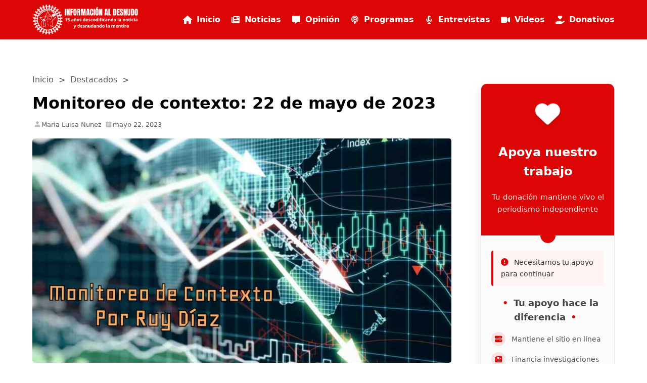

--- FILE ---
content_type: text/html; charset=UTF-8
request_url: https://infoaldesnudo.com/monitoreo-de-contexto-22-de-mayo-de-2023/
body_size: 18909
content:

<!DOCTYPE html>
<html lang="es">

<head>
  <meta charset="UTF-8">
  <meta name="viewport" content="width=device-width, initial-scale=1.0">
  <meta name='robots' content='index, follow, max-image-preview:large, max-snippet:-1, max-video-preview:-1' />
	<style>img:is([sizes="auto" i], [sizes^="auto," i]) { contain-intrinsic-size: 3000px 1500px }</style>
	<!-- Jetpack Site Verification Tags -->
<meta name="google-site-verification" content="sawuMebJ2la2JRVFWVKuhpawDRtaKXKJEjRlhsd74fc" />

	<!-- This site is optimized with the Yoast SEO plugin v26.7 - https://yoast.com/wordpress/plugins/seo/ -->
	<title>Monitoreo de contexto: 22 de mayo de 2023 - Información al Desnudo</title>
	<link rel="canonical" href="https://infoaldesnudo.com/monitoreo-de-contexto-22-de-mayo-de-2023/" />
	<meta property="og:locale" content="es_ES" />
	<meta property="og:type" content="article" />
	<meta property="og:title" content="Monitoreo de contexto: 22 de mayo de 2023 - Información al Desnudo" />
	<meta property="og:description" content="Por Ruy Díaz Eventos internacionales Esta semana tuvieron lugar tres importantes encuentros internacionales en los que se reflejaron los profundos movimientos geopolíticos que atraviesa el planeta. (1) En Yeda, Arabia Saudita, se realizó una cumbre de la Liga Árabe marcada por el regreso de Siria después de 12 años de suspensión a raíz de la [&hellip;]" />
	<meta property="og:url" content="https://infoaldesnudo.com/monitoreo-de-contexto-22-de-mayo-de-2023/" />
	<meta property="og:site_name" content="Información al Desnudo" />
	<meta property="article:publisher" content="https://www.facebook.com/InformacionAlDesnudo" />
	<meta property="article:published_time" content="2023-05-22T20:15:27+00:00" />
	<meta property="article:modified_time" content="2023-05-22T20:15:32+00:00" />
	<meta property="og:image" content="https://infoaldesnudo.com/wp-content/uploads/2023/05/A4-MONITOREO-scaled.jpg" />
	<meta property="og:image:width" content="2560" />
	<meta property="og:image:height" content="1372" />
	<meta property="og:image:type" content="image/jpeg" />
	<meta name="author" content="Maria Luisa Nunez" />
	<meta name="twitter:card" content="summary_large_image" />
	<meta name="twitter:creator" content="@InfoAlDesnudo" />
	<meta name="twitter:site" content="@InfoAlDesnudo" />
	<meta name="twitter:label1" content="Escrito por" />
	<meta name="twitter:data1" content="Maria Luisa Nunez" />
	<meta name="twitter:label2" content="Tiempo de lectura" />
	<meta name="twitter:data2" content="4 minutos" />
	<script type="application/ld+json" class="yoast-schema-graph">{"@context":"https://schema.org","@graph":[{"@type":"Article","@id":"https://infoaldesnudo.com/monitoreo-de-contexto-22-de-mayo-de-2023/#article","isPartOf":{"@id":"https://infoaldesnudo.com/monitoreo-de-contexto-22-de-mayo-de-2023/"},"author":{"name":"Maria Luisa Nunez","@id":"https://infoaldesnudo.com/#/schema/person/c9fd59dcd68e9afdefa52cacf6b82283"},"headline":"Monitoreo de contexto: 22 de mayo de 2023","datePublished":"2023-05-22T20:15:27+00:00","dateModified":"2023-05-22T20:15:32+00:00","mainEntityOfPage":{"@id":"https://infoaldesnudo.com/monitoreo-de-contexto-22-de-mayo-de-2023/"},"wordCount":823,"commentCount":0,"publisher":{"@id":"https://infoaldesnudo.com/#organization"},"image":{"@id":"https://infoaldesnudo.com/monitoreo-de-contexto-22-de-mayo-de-2023/#primaryimage"},"thumbnailUrl":"https://infoaldesnudo.com/wp-content/uploads/2023/05/A4-MONITOREO-scaled.jpg","keywords":["22Mayo","Español","Estados Unidos","MaduroMásPueblo","MundoTuit","New York","República Dominicana","Venezuela"],"articleSection":["Destacados","Noticias","Noticias"],"inLanguage":"es","potentialAction":[{"@type":"CommentAction","name":"Comment","target":["https://infoaldesnudo.com/monitoreo-de-contexto-22-de-mayo-de-2023/#respond"]}]},{"@type":"WebPage","@id":"https://infoaldesnudo.com/monitoreo-de-contexto-22-de-mayo-de-2023/","url":"https://infoaldesnudo.com/monitoreo-de-contexto-22-de-mayo-de-2023/","name":"Monitoreo de contexto: 22 de mayo de 2023 - Información al Desnudo","isPartOf":{"@id":"https://infoaldesnudo.com/#website"},"primaryImageOfPage":{"@id":"https://infoaldesnudo.com/monitoreo-de-contexto-22-de-mayo-de-2023/#primaryimage"},"image":{"@id":"https://infoaldesnudo.com/monitoreo-de-contexto-22-de-mayo-de-2023/#primaryimage"},"thumbnailUrl":"https://infoaldesnudo.com/wp-content/uploads/2023/05/A4-MONITOREO-scaled.jpg","datePublished":"2023-05-22T20:15:27+00:00","dateModified":"2023-05-22T20:15:32+00:00","breadcrumb":{"@id":"https://infoaldesnudo.com/monitoreo-de-contexto-22-de-mayo-de-2023/#breadcrumb"},"inLanguage":"es","potentialAction":[{"@type":"ReadAction","target":["https://infoaldesnudo.com/monitoreo-de-contexto-22-de-mayo-de-2023/"]}]},{"@type":"ImageObject","inLanguage":"es","@id":"https://infoaldesnudo.com/monitoreo-de-contexto-22-de-mayo-de-2023/#primaryimage","url":"https://infoaldesnudo.com/wp-content/uploads/2023/05/A4-MONITOREO-scaled.jpg","contentUrl":"https://infoaldesnudo.com/wp-content/uploads/2023/05/A4-MONITOREO-scaled.jpg","width":2560,"height":1372},{"@type":"BreadcrumbList","@id":"https://infoaldesnudo.com/monitoreo-de-contexto-22-de-mayo-de-2023/#breadcrumb","itemListElement":[{"@type":"ListItem","position":1,"name":"Portada","item":"https://infoaldesnudo.com/"},{"@type":"ListItem","position":2,"name":"Monitoreo de contexto: 22 de mayo de 2023"}]},{"@type":"WebSite","@id":"https://infoaldesnudo.com/#website","url":"https://infoaldesnudo.com/","name":"Información al Desnudo","description":"Descodificando la Noticia","publisher":{"@id":"https://infoaldesnudo.com/#organization"},"potentialAction":[{"@type":"SearchAction","target":{"@type":"EntryPoint","urlTemplate":"https://infoaldesnudo.com/?s={search_term_string}"},"query-input":{"@type":"PropertyValueSpecification","valueRequired":true,"valueName":"search_term_string"}}],"inLanguage":"es"},{"@type":"Organization","@id":"https://infoaldesnudo.com/#organization","name":"Información al Desnudo","url":"https://infoaldesnudo.com/","logo":{"@type":"ImageObject","inLanguage":"es","@id":"https://infoaldesnudo.com/#/schema/logo/image/","url":"https://i2.wp.com/infoaldesnudo.com/wp-content/uploads/2020/07/logo-info.png?fit=1000%2C1000&ssl=1","contentUrl":"https://i2.wp.com/infoaldesnudo.com/wp-content/uploads/2020/07/logo-info.png?fit=1000%2C1000&ssl=1","width":1000,"height":1000,"caption":"Información al Desnudo"},"image":{"@id":"https://infoaldesnudo.com/#/schema/logo/image/"},"sameAs":["https://www.facebook.com/InformacionAlDesnudo","https://x.com/InfoAlDesnudo","https://www.instagram.com/infoaldesnudo/","https://www.youtube.com/user/informacionaldesnudo"]},{"@type":"Person","@id":"https://infoaldesnudo.com/#/schema/person/c9fd59dcd68e9afdefa52cacf6b82283","name":"Maria Luisa Nunez","image":{"@type":"ImageObject","inLanguage":"es","@id":"https://infoaldesnudo.com/#/schema/person/image/","url":"https://secure.gravatar.com/avatar/43554839d3b121de8f6b58db1a7ba47d889fcd8476a77145738cdf98a06eae8f?s=96&d=identicon&r=g","contentUrl":"https://secure.gravatar.com/avatar/43554839d3b121de8f6b58db1a7ba47d889fcd8476a77145738cdf98a06eae8f?s=96&d=identicon&r=g","caption":"Maria Luisa Nunez"}}]}</script>
	<!-- / Yoast SEO plugin. -->


<link rel='dns-prefetch' href='//stats.wp.com' />
<link rel="alternate" type="application/rss+xml" title="Información al Desnudo &raquo; Comentario Monitoreo de contexto: 22 de mayo de 2023 del feed" href="https://infoaldesnudo.com/monitoreo-de-contexto-22-de-mayo-de-2023/feed/" />
<script type="text/javascript">
/* <![CDATA[ */
window._wpemojiSettings = {"baseUrl":"https:\/\/s.w.org\/images\/core\/emoji\/16.0.1\/72x72\/","ext":".png","svgUrl":"https:\/\/s.w.org\/images\/core\/emoji\/16.0.1\/svg\/","svgExt":".svg","source":{"concatemoji":"https:\/\/infoaldesnudo.com\/wp-includes\/js\/wp-emoji-release.min.js?ver=6.8.3"}};
/*! This file is auto-generated */
!function(s,n){var o,i,e;function c(e){try{var t={supportTests:e,timestamp:(new Date).valueOf()};sessionStorage.setItem(o,JSON.stringify(t))}catch(e){}}function p(e,t,n){e.clearRect(0,0,e.canvas.width,e.canvas.height),e.fillText(t,0,0);var t=new Uint32Array(e.getImageData(0,0,e.canvas.width,e.canvas.height).data),a=(e.clearRect(0,0,e.canvas.width,e.canvas.height),e.fillText(n,0,0),new Uint32Array(e.getImageData(0,0,e.canvas.width,e.canvas.height).data));return t.every(function(e,t){return e===a[t]})}function u(e,t){e.clearRect(0,0,e.canvas.width,e.canvas.height),e.fillText(t,0,0);for(var n=e.getImageData(16,16,1,1),a=0;a<n.data.length;a++)if(0!==n.data[a])return!1;return!0}function f(e,t,n,a){switch(t){case"flag":return n(e,"\ud83c\udff3\ufe0f\u200d\u26a7\ufe0f","\ud83c\udff3\ufe0f\u200b\u26a7\ufe0f")?!1:!n(e,"\ud83c\udde8\ud83c\uddf6","\ud83c\udde8\u200b\ud83c\uddf6")&&!n(e,"\ud83c\udff4\udb40\udc67\udb40\udc62\udb40\udc65\udb40\udc6e\udb40\udc67\udb40\udc7f","\ud83c\udff4\u200b\udb40\udc67\u200b\udb40\udc62\u200b\udb40\udc65\u200b\udb40\udc6e\u200b\udb40\udc67\u200b\udb40\udc7f");case"emoji":return!a(e,"\ud83e\udedf")}return!1}function g(e,t,n,a){var r="undefined"!=typeof WorkerGlobalScope&&self instanceof WorkerGlobalScope?new OffscreenCanvas(300,150):s.createElement("canvas"),o=r.getContext("2d",{willReadFrequently:!0}),i=(o.textBaseline="top",o.font="600 32px Arial",{});return e.forEach(function(e){i[e]=t(o,e,n,a)}),i}function t(e){var t=s.createElement("script");t.src=e,t.defer=!0,s.head.appendChild(t)}"undefined"!=typeof Promise&&(o="wpEmojiSettingsSupports",i=["flag","emoji"],n.supports={everything:!0,everythingExceptFlag:!0},e=new Promise(function(e){s.addEventListener("DOMContentLoaded",e,{once:!0})}),new Promise(function(t){var n=function(){try{var e=JSON.parse(sessionStorage.getItem(o));if("object"==typeof e&&"number"==typeof e.timestamp&&(new Date).valueOf()<e.timestamp+604800&&"object"==typeof e.supportTests)return e.supportTests}catch(e){}return null}();if(!n){if("undefined"!=typeof Worker&&"undefined"!=typeof OffscreenCanvas&&"undefined"!=typeof URL&&URL.createObjectURL&&"undefined"!=typeof Blob)try{var e="postMessage("+g.toString()+"("+[JSON.stringify(i),f.toString(),p.toString(),u.toString()].join(",")+"));",a=new Blob([e],{type:"text/javascript"}),r=new Worker(URL.createObjectURL(a),{name:"wpTestEmojiSupports"});return void(r.onmessage=function(e){c(n=e.data),r.terminate(),t(n)})}catch(e){}c(n=g(i,f,p,u))}t(n)}).then(function(e){for(var t in e)n.supports[t]=e[t],n.supports.everything=n.supports.everything&&n.supports[t],"flag"!==t&&(n.supports.everythingExceptFlag=n.supports.everythingExceptFlag&&n.supports[t]);n.supports.everythingExceptFlag=n.supports.everythingExceptFlag&&!n.supports.flag,n.DOMReady=!1,n.readyCallback=function(){n.DOMReady=!0}}).then(function(){return e}).then(function(){var e;n.supports.everything||(n.readyCallback(),(e=n.source||{}).concatemoji?t(e.concatemoji):e.wpemoji&&e.twemoji&&(t(e.twemoji),t(e.wpemoji)))}))}((window,document),window._wpemojiSettings);
/* ]]> */
</script>
<link rel='stylesheet' id='jetpack_related-posts-css' href='https://infoaldesnudo.com/wp-content/plugins/jetpack/modules/related-posts/related-posts.css?ver=20240116' type='text/css' media='all' />
<style id='wp-emoji-styles-inline-css' type='text/css'>

	img.wp-smiley, img.emoji {
		display: inline !important;
		border: none !important;
		box-shadow: none !important;
		height: 1em !important;
		width: 1em !important;
		margin: 0 0.07em !important;
		vertical-align: -0.1em !important;
		background: none !important;
		padding: 0 !important;
	}
</style>
<link rel='stylesheet' id='wp-block-library-css' href='https://infoaldesnudo.com/wp-includes/css/dist/block-library/style.min.css?ver=6.8.3' type='text/css' media='all' />
<style id='classic-theme-styles-inline-css' type='text/css'>
/*! This file is auto-generated */
.wp-block-button__link{color:#fff;background-color:#32373c;border-radius:9999px;box-shadow:none;text-decoration:none;padding:calc(.667em + 2px) calc(1.333em + 2px);font-size:1.125em}.wp-block-file__button{background:#32373c;color:#fff;text-decoration:none}
</style>
<link rel='stylesheet' id='mediaelement-css' href='https://infoaldesnudo.com/wp-includes/js/mediaelement/mediaelementplayer-legacy.min.css?ver=4.2.17' type='text/css' media='all' />
<link rel='stylesheet' id='wp-mediaelement-css' href='https://infoaldesnudo.com/wp-includes/js/mediaelement/wp-mediaelement.min.css?ver=6.8.3' type='text/css' media='all' />
<style id='jetpack-sharing-buttons-style-inline-css' type='text/css'>
.jetpack-sharing-buttons__services-list{display:flex;flex-direction:row;flex-wrap:wrap;gap:0;list-style-type:none;margin:5px;padding:0}.jetpack-sharing-buttons__services-list.has-small-icon-size{font-size:12px}.jetpack-sharing-buttons__services-list.has-normal-icon-size{font-size:16px}.jetpack-sharing-buttons__services-list.has-large-icon-size{font-size:24px}.jetpack-sharing-buttons__services-list.has-huge-icon-size{font-size:36px}@media print{.jetpack-sharing-buttons__services-list{display:none!important}}.editor-styles-wrapper .wp-block-jetpack-sharing-buttons{gap:0;padding-inline-start:0}ul.jetpack-sharing-buttons__services-list.has-background{padding:1.25em 2.375em}
</style>
<style id='global-styles-inline-css' type='text/css'>
:root{--wp--preset--aspect-ratio--square: 1;--wp--preset--aspect-ratio--4-3: 4/3;--wp--preset--aspect-ratio--3-4: 3/4;--wp--preset--aspect-ratio--3-2: 3/2;--wp--preset--aspect-ratio--2-3: 2/3;--wp--preset--aspect-ratio--16-9: 16/9;--wp--preset--aspect-ratio--9-16: 9/16;--wp--preset--color--black: #000000;--wp--preset--color--cyan-bluish-gray: #abb8c3;--wp--preset--color--white: #ffffff;--wp--preset--color--pale-pink: #f78da7;--wp--preset--color--vivid-red: #cf2e2e;--wp--preset--color--luminous-vivid-orange: #ff6900;--wp--preset--color--luminous-vivid-amber: #fcb900;--wp--preset--color--light-green-cyan: #7bdcb5;--wp--preset--color--vivid-green-cyan: #00d084;--wp--preset--color--pale-cyan-blue: #8ed1fc;--wp--preset--color--vivid-cyan-blue: #0693e3;--wp--preset--color--vivid-purple: #9b51e0;--wp--preset--gradient--vivid-cyan-blue-to-vivid-purple: linear-gradient(135deg,rgba(6,147,227,1) 0%,rgb(155,81,224) 100%);--wp--preset--gradient--light-green-cyan-to-vivid-green-cyan: linear-gradient(135deg,rgb(122,220,180) 0%,rgb(0,208,130) 100%);--wp--preset--gradient--luminous-vivid-amber-to-luminous-vivid-orange: linear-gradient(135deg,rgba(252,185,0,1) 0%,rgba(255,105,0,1) 100%);--wp--preset--gradient--luminous-vivid-orange-to-vivid-red: linear-gradient(135deg,rgba(255,105,0,1) 0%,rgb(207,46,46) 100%);--wp--preset--gradient--very-light-gray-to-cyan-bluish-gray: linear-gradient(135deg,rgb(238,238,238) 0%,rgb(169,184,195) 100%);--wp--preset--gradient--cool-to-warm-spectrum: linear-gradient(135deg,rgb(74,234,220) 0%,rgb(151,120,209) 20%,rgb(207,42,186) 40%,rgb(238,44,130) 60%,rgb(251,105,98) 80%,rgb(254,248,76) 100%);--wp--preset--gradient--blush-light-purple: linear-gradient(135deg,rgb(255,206,236) 0%,rgb(152,150,240) 100%);--wp--preset--gradient--blush-bordeaux: linear-gradient(135deg,rgb(254,205,165) 0%,rgb(254,45,45) 50%,rgb(107,0,62) 100%);--wp--preset--gradient--luminous-dusk: linear-gradient(135deg,rgb(255,203,112) 0%,rgb(199,81,192) 50%,rgb(65,88,208) 100%);--wp--preset--gradient--pale-ocean: linear-gradient(135deg,rgb(255,245,203) 0%,rgb(182,227,212) 50%,rgb(51,167,181) 100%);--wp--preset--gradient--electric-grass: linear-gradient(135deg,rgb(202,248,128) 0%,rgb(113,206,126) 100%);--wp--preset--gradient--midnight: linear-gradient(135deg,rgb(2,3,129) 0%,rgb(40,116,252) 100%);--wp--preset--font-size--small: 13px;--wp--preset--font-size--medium: 20px;--wp--preset--font-size--large: 36px;--wp--preset--font-size--x-large: 42px;--wp--preset--spacing--20: 0.44rem;--wp--preset--spacing--30: 0.67rem;--wp--preset--spacing--40: 1rem;--wp--preset--spacing--50: 1.5rem;--wp--preset--spacing--60: 2.25rem;--wp--preset--spacing--70: 3.38rem;--wp--preset--spacing--80: 5.06rem;--wp--preset--shadow--natural: 6px 6px 9px rgba(0, 0, 0, 0.2);--wp--preset--shadow--deep: 12px 12px 50px rgba(0, 0, 0, 0.4);--wp--preset--shadow--sharp: 6px 6px 0px rgba(0, 0, 0, 0.2);--wp--preset--shadow--outlined: 6px 6px 0px -3px rgba(255, 255, 255, 1), 6px 6px rgba(0, 0, 0, 1);--wp--preset--shadow--crisp: 6px 6px 0px rgba(0, 0, 0, 1);}:where(.is-layout-flex){gap: 0.5em;}:where(.is-layout-grid){gap: 0.5em;}body .is-layout-flex{display: flex;}.is-layout-flex{flex-wrap: wrap;align-items: center;}.is-layout-flex > :is(*, div){margin: 0;}body .is-layout-grid{display: grid;}.is-layout-grid > :is(*, div){margin: 0;}:where(.wp-block-columns.is-layout-flex){gap: 2em;}:where(.wp-block-columns.is-layout-grid){gap: 2em;}:where(.wp-block-post-template.is-layout-flex){gap: 1.25em;}:where(.wp-block-post-template.is-layout-grid){gap: 1.25em;}.has-black-color{color: var(--wp--preset--color--black) !important;}.has-cyan-bluish-gray-color{color: var(--wp--preset--color--cyan-bluish-gray) !important;}.has-white-color{color: var(--wp--preset--color--white) !important;}.has-pale-pink-color{color: var(--wp--preset--color--pale-pink) !important;}.has-vivid-red-color{color: var(--wp--preset--color--vivid-red) !important;}.has-luminous-vivid-orange-color{color: var(--wp--preset--color--luminous-vivid-orange) !important;}.has-luminous-vivid-amber-color{color: var(--wp--preset--color--luminous-vivid-amber) !important;}.has-light-green-cyan-color{color: var(--wp--preset--color--light-green-cyan) !important;}.has-vivid-green-cyan-color{color: var(--wp--preset--color--vivid-green-cyan) !important;}.has-pale-cyan-blue-color{color: var(--wp--preset--color--pale-cyan-blue) !important;}.has-vivid-cyan-blue-color{color: var(--wp--preset--color--vivid-cyan-blue) !important;}.has-vivid-purple-color{color: var(--wp--preset--color--vivid-purple) !important;}.has-black-background-color{background-color: var(--wp--preset--color--black) !important;}.has-cyan-bluish-gray-background-color{background-color: var(--wp--preset--color--cyan-bluish-gray) !important;}.has-white-background-color{background-color: var(--wp--preset--color--white) !important;}.has-pale-pink-background-color{background-color: var(--wp--preset--color--pale-pink) !important;}.has-vivid-red-background-color{background-color: var(--wp--preset--color--vivid-red) !important;}.has-luminous-vivid-orange-background-color{background-color: var(--wp--preset--color--luminous-vivid-orange) !important;}.has-luminous-vivid-amber-background-color{background-color: var(--wp--preset--color--luminous-vivid-amber) !important;}.has-light-green-cyan-background-color{background-color: var(--wp--preset--color--light-green-cyan) !important;}.has-vivid-green-cyan-background-color{background-color: var(--wp--preset--color--vivid-green-cyan) !important;}.has-pale-cyan-blue-background-color{background-color: var(--wp--preset--color--pale-cyan-blue) !important;}.has-vivid-cyan-blue-background-color{background-color: var(--wp--preset--color--vivid-cyan-blue) !important;}.has-vivid-purple-background-color{background-color: var(--wp--preset--color--vivid-purple) !important;}.has-black-border-color{border-color: var(--wp--preset--color--black) !important;}.has-cyan-bluish-gray-border-color{border-color: var(--wp--preset--color--cyan-bluish-gray) !important;}.has-white-border-color{border-color: var(--wp--preset--color--white) !important;}.has-pale-pink-border-color{border-color: var(--wp--preset--color--pale-pink) !important;}.has-vivid-red-border-color{border-color: var(--wp--preset--color--vivid-red) !important;}.has-luminous-vivid-orange-border-color{border-color: var(--wp--preset--color--luminous-vivid-orange) !important;}.has-luminous-vivid-amber-border-color{border-color: var(--wp--preset--color--luminous-vivid-amber) !important;}.has-light-green-cyan-border-color{border-color: var(--wp--preset--color--light-green-cyan) !important;}.has-vivid-green-cyan-border-color{border-color: var(--wp--preset--color--vivid-green-cyan) !important;}.has-pale-cyan-blue-border-color{border-color: var(--wp--preset--color--pale-cyan-blue) !important;}.has-vivid-cyan-blue-border-color{border-color: var(--wp--preset--color--vivid-cyan-blue) !important;}.has-vivid-purple-border-color{border-color: var(--wp--preset--color--vivid-purple) !important;}.has-vivid-cyan-blue-to-vivid-purple-gradient-background{background: var(--wp--preset--gradient--vivid-cyan-blue-to-vivid-purple) !important;}.has-light-green-cyan-to-vivid-green-cyan-gradient-background{background: var(--wp--preset--gradient--light-green-cyan-to-vivid-green-cyan) !important;}.has-luminous-vivid-amber-to-luminous-vivid-orange-gradient-background{background: var(--wp--preset--gradient--luminous-vivid-amber-to-luminous-vivid-orange) !important;}.has-luminous-vivid-orange-to-vivid-red-gradient-background{background: var(--wp--preset--gradient--luminous-vivid-orange-to-vivid-red) !important;}.has-very-light-gray-to-cyan-bluish-gray-gradient-background{background: var(--wp--preset--gradient--very-light-gray-to-cyan-bluish-gray) !important;}.has-cool-to-warm-spectrum-gradient-background{background: var(--wp--preset--gradient--cool-to-warm-spectrum) !important;}.has-blush-light-purple-gradient-background{background: var(--wp--preset--gradient--blush-light-purple) !important;}.has-blush-bordeaux-gradient-background{background: var(--wp--preset--gradient--blush-bordeaux) !important;}.has-luminous-dusk-gradient-background{background: var(--wp--preset--gradient--luminous-dusk) !important;}.has-pale-ocean-gradient-background{background: var(--wp--preset--gradient--pale-ocean) !important;}.has-electric-grass-gradient-background{background: var(--wp--preset--gradient--electric-grass) !important;}.has-midnight-gradient-background{background: var(--wp--preset--gradient--midnight) !important;}.has-small-font-size{font-size: var(--wp--preset--font-size--small) !important;}.has-medium-font-size{font-size: var(--wp--preset--font-size--medium) !important;}.has-large-font-size{font-size: var(--wp--preset--font-size--large) !important;}.has-x-large-font-size{font-size: var(--wp--preset--font-size--x-large) !important;}
:where(.wp-block-post-template.is-layout-flex){gap: 1.25em;}:where(.wp-block-post-template.is-layout-grid){gap: 1.25em;}
:where(.wp-block-columns.is-layout-flex){gap: 2em;}:where(.wp-block-columns.is-layout-grid){gap: 2em;}
:root :where(.wp-block-pullquote){font-size: 1.5em;line-height: 1.6;}
</style>
<link rel='stylesheet' id='email-subscribers-css' href='https://infoaldesnudo.com/wp-content/plugins/email-subscribers/lite/public/css/email-subscribers-public.css?ver=5.9.14' type='text/css' media='all' />
<link rel='stylesheet' id='main-styles-css' href='https://infoaldesnudo.com/wp-content/themes/lightbreeze/style.css?ver=1760912921' type='text/css' media='all' />
<style id='jetpack_facebook_likebox-inline-css' type='text/css'>
.widget_facebook_likebox {
	overflow: hidden;
}

</style>
<link rel='stylesheet' id='sharedaddy-css' href='https://infoaldesnudo.com/wp-content/plugins/jetpack/modules/sharedaddy/sharing.css?ver=15.4' type='text/css' media='all' />
<link rel='stylesheet' id='social-logos-css' href='https://infoaldesnudo.com/wp-content/plugins/jetpack/_inc/social-logos/social-logos.min.css?ver=15.4' type='text/css' media='all' />
<script type="text/javascript" id="jetpack_related-posts-js-extra">
/* <![CDATA[ */
var related_posts_js_options = {"post_heading":"h4"};
/* ]]> */
</script>
<script type="text/javascript" defer='defer' src="https://infoaldesnudo.com/wp-content/plugins/jetpack/_inc/build/related-posts/related-posts.min.js?ver=20240116" id="jetpack_related-posts-js"></script>
<script type="text/javascript" defer='defer' src="https://infoaldesnudo.com/wp-includes/js/jquery/jquery.min.js?ver=3.7.1" id="jquery-core-js"></script>
<script type="text/javascript" defer='defer' src="https://infoaldesnudo.com/wp-includes/js/jquery/jquery-migrate.min.js?ver=3.4.1" id="jquery-migrate-js"></script>
<link rel="https://api.w.org/" href="https://infoaldesnudo.com/wp-json/" /><link rel="alternate" title="JSON" type="application/json" href="https://infoaldesnudo.com/wp-json/wp/v2/posts/59222" /><link rel="EditURI" type="application/rsd+xml" title="RSD" href="https://infoaldesnudo.com/xmlrpc.php?rsd" />
<meta name="generator" content="WordPress 6.8.3" />
<link rel='shortlink' href='https://infoaldesnudo.com/?p=59222' />
<link rel="alternate" title="oEmbed (JSON)" type="application/json+oembed" href="https://infoaldesnudo.com/wp-json/oembed/1.0/embed?url=https%3A%2F%2Finfoaldesnudo.com%2Fmonitoreo-de-contexto-22-de-mayo-de-2023%2F" />
<link rel="alternate" title="oEmbed (XML)" type="text/xml+oembed" href="https://infoaldesnudo.com/wp-json/oembed/1.0/embed?url=https%3A%2F%2Finfoaldesnudo.com%2Fmonitoreo-de-contexto-22-de-mayo-de-2023%2F&#038;format=xml" />
	<style>img#wpstats{display:none}</style>
		    <style type="text/css">
        .h3-titles {
            background-color: #dd0606;
        }
        .h3-titles h3 {
            color: #FFFFFF;
        }
    </style>
    		<style type="text/css" id="wp-custom-css">
			header {
  background-color: #dd0606;
}
.menu a {
  color: white;
}
.btn-donate {
  background-color: #dd0606;
}
.comment-form input[type="submit"] {
  background-color: #dd0606;
}

.menu li a i {
    margin-right: 8px;
    width: 20px;
    text-align: center;
}

/* Opcional: para mejor alineación vertical */
.menu li a {
    display: flex;
    align-items: center;
}

.wp-block-embed iframe {
  max-width: 100%;
  width: 100%;
  height: auto;
  aspect-ratio: 16/9;
}		</style>
		</head>
<body class="wp-singular post-template-default single single-post postid-59222 single-format-standard wp-custom-logo wp-theme-lightbreeze">
  <header id="main-header">
    <div class="container">
    <nav class="main-menu">
        <div class="logo">
        <a href="https://infoaldesnudo.com/" class="custom-logo-link" rel="home"><img width="1058" height="305" src="https://infoaldesnudo.com/wp-content/uploads/2025/10/banner-4-1-1.png" class="custom-logo" alt="Información al Desnudo" decoding="async" fetchpriority="high" srcset="https://infoaldesnudo.com/wp-content/uploads/2025/10/banner-4-1-1.png 1058w, https://infoaldesnudo.com/wp-content/uploads/2025/10/banner-4-1-1-300x86.png 300w, https://infoaldesnudo.com/wp-content/uploads/2025/10/banner-4-1-1-1024x295.png 1024w, https://infoaldesnudo.com/wp-content/uploads/2025/10/banner-4-1-1-768x221.png 768w" sizes="(max-width: 1058px) 100vw, 1058px" /></a>    </div>

<ul class="menu" id="main-menu">
    <li id="menu-item-inicio" class="menu-item menu-item-type-custom menu-item-object-custom">
        <a href="https://infoaldesnudo.com/">
            <i class="fas fa-home"></i> Inicio
        </a>
    </li>
    <li id="menu-item-51746" class="menu-item menu-item-type-taxonomy menu-item-object-category menu-item-51746">
        <a href="https://infoaldesnudo.com/category/noticias/">
            <i class="fas fa-newspaper"></i> Noticias
        </a>
    </li>
    <li id="menu-item-51747" class="menu-item menu-item-type-taxonomy menu-item-object-category menu-item-51747">
        <a href="https://infoaldesnudo.com/category/opinion/">
            <i class="fas fa-comment-alt"></i> Opinión
        </a>
    </li>
    <li id="menu-item-51749" class="menu-item menu-item-type-taxonomy menu-item-object-category menu-item-51749">
        <a href="https://infoaldesnudo.com/category/archivos/">
            <i class="fas fa-podcast"></i> Programas
        </a>
    </li>
    <li id="menu-item-51748" class="menu-item menu-item-type-taxonomy menu-item-object-category menu-item-51748">
        <a href="https://infoaldesnudo.com/category/entrevistas/">
            <i class="fas fa-microphone-alt"></i> Entrevistas
        </a>
    </li>
    <li id="menu-item-51758" class="menu-item menu-item-type-taxonomy menu-item-object-category menu-item-51758">
        <a href="https://infoaldesnudo.com/category/videos/">
            <i class="fas fa-video"></i> Videos
        </a>
    </li>
    <li id="menu-item-51751" class="menu-item menu-item-type-post_type menu-item-object-page menu-item-51751">
        <a href="https://infoaldesnudo.com/donacion-donate/">
            <i class="fas fa-hand-holding-heart"></i> Donativos
        </a>
    </li>
</ul>
        <span class="menu-toggle" id="menu-toggle">☰</span>
      </nav>
    </div>
  </header>


<div class="top-space"></div>



<main class="container clearfix">

<section class="main-content">

  


  
    <nav class="breadcrumb">

        <a href="https://infoaldesnudo.com">Inicio</a>&nbsp; > &nbsp;<a href="https://infoaldesnudo.com/category/destacados/">Destacados</a>&nbsp; > &nbsp;
    </nav>




    <!-- Widgets Above Content -->

    <div class="widgets-above-content">

      
    </div>



    <article id="post-59222" class="post-59222 post type-post status-publish format-standard has-post-thumbnail hentry category-destacados category-noticias category-noticias-noticias tag-22mayo tag-es tag-estados-unidos tag-maduromaspueblo tag-mundotuit tag-new-york tag-republica-dominicana tag-venezuela">



    <!-- Title -->

    <h1 class="post-title"><strong>Monitoreo de contexto: 22 de mayo de 2023</strong></h1>



      <!-- Post Meta -->

      <div class="post-meta">

        <span class="post-author">

          <svg xmlns="http://www.w3.org/2000/svg" viewBox="0 0 24 24" width="15px" height="15px" style="fill: rgba(165, 164, 164, 0.8);">

            <path d="M7.5 6.5C7.5 8.981 9.519 11 12 11s4.5-2.019 4.5-4.5S14.481 2 12 2 7.5 4.019 7.5 6.5zM20 21h1v-1c0-3.859-3.141-7-7-7h-4c-3.86 0-7 3.141-7 7v1h17z"></path>

          </svg>

          Maria Luisa Nunez
        </span>

        <span class="post-date">

          <svg xmlns="http://www.w3.org/2000/svg" viewBox="0 0 24 24" width="15px" height="15px" style="fill: rgba(165, 164, 164, 0.8);">

            <path d="M21 20V6c0-1.103-.897-2-2-2h-2V2h-2v2H9V2H7v2H5c-1.103 0-2 .897-2 2v14c0 1.103.897 2 2 2h14c1.103 0 2-.897 2-2zM9 18H7v-2h2v2zm0-4H7v-2h2v2zm4 4h-2v-2h2v2zm0-4h-2v-2h2v2zm4 4h-2v-2h2v2zm0-4h-2v-2h2v2zm2-5H5V7h14v2z"></path>

          </svg>

          <time datetime="2023-05-22T16:15:27-04:00">mayo 22, 2023</time>

        </span>

      </div>



    <!-- Featured Image -->

      
        <div class="post-thumbnail">

          <img width="2560" height="1372" src="https://infoaldesnudo.com/wp-content/uploads/2023/05/A4-MONITOREO-scaled.jpg" class="attachment-post-thumbnail size-post-thumbnail wp-post-image" alt="" decoding="async" srcset="https://infoaldesnudo.com/wp-content/uploads/2023/05/A4-MONITOREO-scaled.jpg 2560w, https://infoaldesnudo.com/wp-content/uploads/2023/05/A4-MONITOREO-300x161.jpg 300w, https://infoaldesnudo.com/wp-content/uploads/2023/05/A4-MONITOREO-1024x549.jpg 1024w, https://infoaldesnudo.com/wp-content/uploads/2023/05/A4-MONITOREO-768x412.jpg 768w, https://infoaldesnudo.com/wp-content/uploads/2023/05/A4-MONITOREO-1536x823.jpg 1536w, https://infoaldesnudo.com/wp-content/uploads/2023/05/A4-MONITOREO-2048x1098.jpg 2048w" sizes="(max-width: 2560px) 100vw, 2560px" />
        </div>

      

      


      <!-- Post Content -->

      <div class="post-content">

        
<p>Por Ruy Díaz</p>



<p><strong>Eventos internacionales</strong></p>



<p>Esta semana tuvieron lugar tres importantes encuentros internacionales en los que se reflejaron los profundos movimientos geopolíticos que atraviesa el planeta.</p>



<p>(1) En Yeda, Arabia Saudita, se realizó una cumbre de la Liga Árabe marcada por el regreso de Siria después de 12 años de suspensión a raíz de la guerra civil en que se intentó infructuosamente deponer al presidente Bashar al Asad.</p>



<p>(2) En Xi’an, China, Xi Jinping recibió a los líderes de Kazajistán, Kirguistán, Tayikistán, Turkmenistán y Uzbekistán, en un hecho histórico por el acercamiento sin precedentes con los países centro asiáticos ubicados dentro del área de influencia rusa.</p>



<p>(3) En Hiroshima, Japón, los mandatarios del G-7 (el anfitrión más EE.UU, Canadá, Francia, Reino Unido, Alemania e Italia) se reunieron para acordar medidas conjuntas de sabotaje al desarrollo económico chino, así como los pasos a seguir en la guerra que el bloque comandado por Washington libra contra Rusia en territorio de Ucrania.</p>



<p>La cumbre del G7 ha puesto sobre la mesa el creciente enfrentamiento armamentístico de las potencias militares mundiales en Ucrania. Rusia advierte de riesgos colosales debido a la decisión de Biden de permitir la llegada de cazas F-16 a Ucrania, a lo que se suma el entrenamiento de soldados ucranianos en EE.UU y la ayuda financiera.</p>



<p><strong>Conflicto Rusia-Ucrania</strong></p>



<p>Mientras tanto, Zelensky viajó a Japón, donde se reunió&nbsp; este &nbsp;domingo 21 de mayo &nbsp;con Biden, al margen de la cumbre del G7, donde los periodistas le preguntaron si Rusia había tomado Artemovsk (antes Bajmut). «Creo que no», respondió, pero reconoció que quedaba poco. No queda nada. Lo han destruido todo. No hay edificios. Es una pena, es una tragedia, afirmó mientras colocaba unas flores en un monumento en memoria a las víctimas del bombardeo atómico norteamericano de 1945 en Hiroshima en el que murieron más de 100 mil ciudadanos civiles.</p>



<p><strong>Economía norteamericana</strong></p>



<p>Por otro lado, el incremento acelerado que han tenido las tasas de interés en EE.UU está ampliando las presiones sobre los activos inmobiliarios en ese país, un mercado que entre el cierre de 2020 y 2022 se apreció 35 por ciento impulsado por un inicial entorno de bajo costo del crédito y amplia liquidez que dejaron los programas de apoyo por la pandemia.</p>



<p>Todavía no hay ejecuciones a nivel masivo, pero ya empiezan. Que esta situación pase de ser puntual a masiva depende de dos cosas: cuánto se van a prolongar en las altas tasas y qué tan inflexibles serán las entidades financieras con los deudores”, explicó Mariano Capellino, director general de INMSA Real Estate Investments Management.</p>



<p>En lo que se refiere a la deuda gringa, en el 2000, el gobierno estadounidense tenía una deuda de $3.5 billones, equivalente a 35% del PIB. Para 2022, la deuda ascendió a 24 billones de dólares, es decir, 95 por ciento del PIB. Esta galopante deuda pone a EE.UU en una crisis, y pese a ello, republicanos y demócratas no ven esta solución: poner fin a las guerras en las que su gobierno decidió participar y recortar los gastos militares.</p>



<p>Suponiendo que la deuda se hubiera mantenido en el modesto 35% del PIB de 2000, actualmente ésta sería de 9 billones de dólares en lugar de $24 billones. Lo anterior producto de su adicción al belicismo y a gastar en el ejército. De acuerdo con el Instituto Watson de la Universidad Brown, el costo de las guerras del año fiscal 2001-2022 equivale a la escandalosa cantidad de 8 billones, es decir, más de la mitad de los $15 billones extras de la deuda. Otros $7 billones provienen de déficits en el presupuesto causados por la crisis financiera de 2008 y la pandemia de covid-19.</p>



<p>Ya Eisenhower advirtió en Enero 17, 1961: “En los consejos del gobierno, debemos tener cuidado de no dejarnos llevar por la influencia injustificada, solicitada o no, del Complejo Militar Industrial. El potencial de que surja un poder desastroso y fuera de lugar existe y persistirá”.</p>



<p>El gasto militar anual de EE.UU es de unos $900 mil millones de dólares, más o menos 40% del gasto militar total del mundo, y que es una cifra superior a la suma de los nueve países que le siguen en la lista de las naciones que más recursos destinan al ejército. El presupuesto militar estadounidense de 2022 fue el triple que el de China.</p>



<p><strong>Datos económicos</strong></p>



<p><em>La deuda pública de EE.UU subió a $31.797 BILLONES. </em>Asumimos que el Congreso gringo subirá el techo de deuda a 33 billones de dólares. El problema, por ahora, es ¿Cuándo? Se especulaba que este martes habría humo blanco, pero los mercados bursátiles cayeron el viernes. Hay que estar atentos este lunes 22 de mayo.</p>



<p><strong>Ruy Díaz:</strong> docente hondureño</p>
<div class="sharedaddy sd-sharing-enabled"><div class="robots-nocontent sd-block sd-social sd-social-icon sd-sharing"><h3 class="sd-title">Comparte esto:</h3><div class="sd-content"><ul><li class="share-twitter"><a rel="nofollow noopener noreferrer"
				data-shared="sharing-twitter-59222"
				class="share-twitter sd-button share-icon no-text"
				href="https://infoaldesnudo.com/monitoreo-de-contexto-22-de-mayo-de-2023/?share=twitter"
				target="_blank"
				aria-labelledby="sharing-twitter-59222"
				>
				<span id="sharing-twitter-59222" hidden>Haz clic para compartir en X (Se abre en una ventana nueva)</span>
				<span>X</span>
			</a></li><li class="share-facebook"><a rel="nofollow noopener noreferrer"
				data-shared="sharing-facebook-59222"
				class="share-facebook sd-button share-icon no-text"
				href="https://infoaldesnudo.com/monitoreo-de-contexto-22-de-mayo-de-2023/?share=facebook"
				target="_blank"
				aria-labelledby="sharing-facebook-59222"
				>
				<span id="sharing-facebook-59222" hidden>Haz clic para compartir en Facebook (Se abre en una ventana nueva)</span>
				<span>Facebook</span>
			</a></li><li class="share-jetpack-whatsapp"><a rel="nofollow noopener noreferrer"
				data-shared="sharing-whatsapp-59222"
				class="share-jetpack-whatsapp sd-button share-icon no-text"
				href="https://infoaldesnudo.com/monitoreo-de-contexto-22-de-mayo-de-2023/?share=jetpack-whatsapp"
				target="_blank"
				aria-labelledby="sharing-whatsapp-59222"
				>
				<span id="sharing-whatsapp-59222" hidden>Haz clic para compartir en WhatsApp (Se abre en una ventana nueva)</span>
				<span>WhatsApp</span>
			</a></li><li class="share-telegram"><a rel="nofollow noopener noreferrer"
				data-shared="sharing-telegram-59222"
				class="share-telegram sd-button share-icon no-text"
				href="https://infoaldesnudo.com/monitoreo-de-contexto-22-de-mayo-de-2023/?share=telegram"
				target="_blank"
				aria-labelledby="sharing-telegram-59222"
				>
				<span id="sharing-telegram-59222" hidden>Haz clic para compartir en Telegram (Se abre en una ventana nueva)</span>
				<span>Telegram</span>
			</a></li><li class="share-email"><a rel="nofollow noopener noreferrer" data-shared="sharing-email-59222" class="share-email sd-button share-icon no-text" href="/cdn-cgi/l/email-protection#[base64]" target="_blank" aria-labelledby="sharing-email-59222" data-email-share-error-title="¿Tienes un correo electrónico configurado?" data-email-share-error-text="Si tienes problemas al compartir por correo electrónico, es posible que sea porque no tengas un correo electrónico configurado en tu navegador. Puede que tengas que crear un nuevo correo electrónico tú mismo." data-email-share-nonce="89fcbb2f7e" data-email-share-track-url="https://infoaldesnudo.com/monitoreo-de-contexto-22-de-mayo-de-2023/?share=email">
				<span id="sharing-email-59222" hidden>Haz clic para enviar un enlace por correo electrónico a un amigo (Se abre en una ventana nueva)</span>
				<span>Correo electrónico</span>
			</a></li><li class="share-print"><a rel="nofollow noopener noreferrer"
				data-shared="sharing-print-59222"
				class="share-print sd-button share-icon no-text"
				href="https://infoaldesnudo.com/monitoreo-de-contexto-22-de-mayo-de-2023/#print?share=print"
				target="_blank"
				aria-labelledby="sharing-print-59222"
				>
				<span id="sharing-print-59222" hidden>Haz clic para imprimir (Se abre en una ventana nueva)</span>
				<span>Imprimir</span>
			</a></li><li class="share-end"></li></ul></div></div></div>
<div id='jp-relatedposts' class='jp-relatedposts' >
	<h3 class="jp-relatedposts-headline"><em>Relacionado</em></h3>
</div>
      </div>

    </article>

    
    <div class="post-tags">

        <span class="tag-button"><a href="https://infoaldesnudo.com/tag/22mayo/" rel="tag">22Mayo</a></span><span class="tag-button"><a href="https://infoaldesnudo.com/tag/es/" rel="tag">Español</a></span><span class="tag-button"><a href="https://infoaldesnudo.com/tag/estados-unidos/" rel="tag">Estados Unidos</a></span><span class="tag-button"><a href="https://infoaldesnudo.com/tag/maduromaspueblo/" rel="tag">MaduroMásPueblo</a></span><span class="tag-button"><a href="https://infoaldesnudo.com/tag/mundotuit/" rel="tag">MundoTuit</a></span><span class="tag-button"><a href="https://infoaldesnudo.com/tag/new-york/" rel="tag">New York</a></span><span class="tag-button"><a href="https://infoaldesnudo.com/tag/republica-dominicana/" rel="tag">República Dominicana</a></span><span class="tag-button"><a href="https://infoaldesnudo.com/tag/venezuela/" rel="tag">Venezuela</a></span>
    </div>




    <section class="donation-prompt">

    <div class="donation-text">

        <p>Si esta información te ha sido útil, ¡considera <strong>apoyar al autor con una donación</strong>! Es fácil y seguro a través de PayPal.</p>

        <p>Tu ayuda nos permite <em>mantener el sitio en línea</em> y seguir compartiendo contenido valioso.</p>

        <p>También, no olvides darle <strong>"Me gusta"</strong> y <strong>compartir</strong> en tus redes sociales para que más personas puedan beneficiarse. ¡Gracias!</p>

    </div>

    <div class="donation-button" rel="nofollow">

        <a href="https://infoaldesnudo.com/donacion-donate/" class="btn-donate">Donar con PayPal</a>

    </div>

</section>



    <!-- Widgets Below Content -->

    <div class="widgets-below-content">

      
    </div>



      <!-- Comments -->

      <div class="post-comments">

        
          
<div id="comments" class="comments-area">
    
    	<div id="respond" class="comment-respond">
		<h3 id="reply-title" class="comment-reply-title">Deja una respuesta <small><a rel="nofollow" id="cancel-comment-reply-link" href="/monitoreo-de-contexto-22-de-mayo-de-2023/#respond" style="display:none;">Cancelar la respuesta</a></small></h3><form action="https://infoaldesnudo.com/wp-comments-post.php" method="post" id="commentform" class="comment-form"><p class="comment-notes"><span id="email-notes">Tu dirección de correo electrónico no será publicada.</span> <span class="required-field-message">Los campos obligatorios están marcados con <span class="required">*</span></span></p><p class="comment-form-comment"><label for="comment">Comentario <span class="required">*</span></label> <textarea id="comment" name="comment" cols="45" rows="8" maxlength="65525" required="required"></textarea></p><p class="comment-form-author"><label for="author">Nombre <span class="required">*</span></label> <input id="author" name="author" type="text" value="" size="30" maxlength="245" autocomplete="name" required="required" /></p>
<p class="comment-form-email"><label for="email">Correo electrónico <span class="required">*</span></label> <input id="email" name="email" type="text" value="" size="30" maxlength="100" aria-describedby="email-notes" autocomplete="email" required="required" /></p>
<p class="comment-form-url"><label for="url">Web</label> <input id="url" name="url" type="text" value="" size="30" maxlength="200" autocomplete="url" /></p>
<p class="comment-subscription-form"><input type="checkbox" name="subscribe_comments" id="subscribe_comments" value="subscribe" style="width: auto; -moz-appearance: checkbox; -webkit-appearance: checkbox;" /> <label class="subscribe-label" id="subscribe-label" for="subscribe_comments">Recibir un correo electrónico con los siguientes comentarios a esta entrada.</label></p><p class="comment-subscription-form"><input type="checkbox" name="subscribe_blog" id="subscribe_blog" value="subscribe" style="width: auto; -moz-appearance: checkbox; -webkit-appearance: checkbox;" /> <label class="subscribe-label" id="subscribe-blog-label" for="subscribe_blog">Recibir un correo electrónico con cada nueva entrada.</label></p><p class="form-submit"><input name="submit" type="submit" id="submit" class="submit" value="Publicar el comentario" /> <input type='hidden' name='comment_post_ID' value='59222' id='comment_post_ID' />
<input type='hidden' name='comment_parent' id='comment_parent' value='0' />
</p><p style="display: none;"><input type="hidden" id="akismet_comment_nonce" name="akismet_comment_nonce" value="7d7980fec4" /></p><p style="display: none !important;" class="akismet-fields-container" data-prefix="ak_"><label>&#916;<textarea name="ak_hp_textarea" cols="45" rows="8" maxlength="100"></textarea></label><input type="hidden" id="ak_js_1" name="ak_js" value="51"/><script data-cfasync="false" src="/cdn-cgi/scripts/5c5dd728/cloudflare-static/email-decode.min.js"></script><script>document.getElementById( "ak_js_1" ).setAttribute( "value", ( new Date() ).getTime() );</script></p></form>	</div><!-- #respond -->
	<p class="akismet_comment_form_privacy_notice">Este sitio usa Akismet para reducir el spam. <a href="https://akismet.com/privacy/" target="_blank" rel="nofollow noopener"> Aprende cómo se procesan los datos de tus comentarios.</a></p></div><!-- .comments-area -->

        
      </div>



  
  </section>

  <!-- Sidebar -->

  <aside class="sidebar">

    
      <div id="block-26" class="widget widget_block"><style>

        .donation-widget {
            background: linear-gradient(to bottom, #ffffff, #f9f9f9);
            border-radius: 12px;
            box-shadow: 0 8px 25px rgba(0, 0, 0, 0.1);
            width: 100%;            
            overflow: hidden;
            color: #333;
            transition: transform 0.3s ease, box-shadow 0.3s ease;
            border: 1px solid #eaeaea;
            margin: 25px 0 0 0;
        }
        
        .donation-widget:hover {
            transform: translateY(-5px);
            box-shadow: 0 12px 30px rgba(0, 0, 0, 0.15);
        }
        
        .donation-widget-header {
            padding: 25px 20px;
            text-align: center;
            background: #dd0606;
            color: white;
            position: relative;
        }
        
        .donation-widget-header::after {
            content: '';
            position: absolute;
            bottom: -15px;
            left: 50%;
            transform: translateX(-50%);
            width: 30px;
            height: 30px;
            background: #dd0606;
            border-radius: 50%;
        }
        
        .heart-icon {
            font-size: 2.8rem;
            margin-bottom: 15px;
            color: white;
            text-shadow: 0 2px 4px rgba(0, 0, 0, 0.2);
            animation: pulse 2s infinite;
        }
        
        @keyframes pulse {
            0% { transform: scale(1); }
            50% { transform: scale(1.1); }
            100% { transform: scale(1); }
        }
        
        .widget-header h2 {
            font-size: 1.5rem;
            margin-bottom: 8px;
            font-weight: 700;
        }
        
        .donation-widget-header p {
            font-size: 0.95rem;
            opacity: 0.9;
        }
        
        .donation-widget-content {
            padding: 30px 20px 20px;
        }
        
        .reasons {
            margin-bottom: 25px;
        }
        
        .reasons h3 {
            font-size: 1.1rem;
            margin-bottom: 15px;
            color: #444;
            text-align: center;
            position: relative;
        }
        
        .reasons h3::before, .reasons h3::after {
            content: "•";
            color: #dd0606;
            margin: 0 10px;
        }
        
        .reason-item {
            display: flex;
            align-items: center;
            margin-bottom: 12px;
            font-size: 0.9rem;
            color: #555;
        }
        
        .reason-icon {
            margin-right: 12px;
            color: #dd0606;
            background: rgba(221, 6, 6, 0.1);
            width: 28px;
            height: 28px;
            border-radius: 50%;
            display: flex;
            align-items: center;
            justify-content: center;
            flex-shrink: 0;
        }
        
        .urgent-message {
            background-color: #fff4f4;
            border-left: 4px solid #dd0606;
            padding: 12px 15px;
            margin-bottom: 20px;
            border-radius: 4px;
            font-size: 0.9rem;
        }
        
        .urgent-message i {
            color: #dd0606;
            margin-right: 8px;
        }
        
        .donate-button {
            display: block;
            width: 100%;
            background: #dd0606;
            color: white;
            text-align: center;
            padding: 16px;
            border-radius: 30px;
            text-decoration: none;
            font-weight: 600;
            font-size: 1.1rem;
            transition: all 0.3s ease;
            margin-top: 15px;
            border: none;
            cursor: pointer;
            box-shadow: 0 4px 15px rgba(221, 6, 6, 0.3);
            position: relative;
            overflow: hidden;
        }
        
        .donate-button:hover {
            transform: translateY(-3px);
            box-shadow: 0 7px 20px rgba(221, 6, 6, 0.4);
            background: linear-gradient(to right, #c70505, #ff3b3b);
        }
        
        .donate-button:active {
            transform: translateY(1px);
        }
        
        .donate-button::after {
            content: '';
            position: absolute;
            top: -50%;
            left: -50%;
            width: 200%;
            height: 200%;
            background: rgba(255, 255, 255, 0.1);
            transform: rotate(30deg);
            transition: all 0.5s;
            opacity: 0;
        }
        
        .donate-button:hover::after {
            animation: shine 1.5s ease;
        }
        
        @keyframes shine {
            0% { opacity: 0; left: -50%; }
            25% { opacity: 1; }
            100% { opacity: 0; left: 150%; }
        }
        
        .widget-footer {
            background-color: #f8f9fa;
            padding: 15px;
            text-align: center;
            font-size: 0.8rem;
            color: #666;
            border-top: 1px solid #eee;
        }
        
        .secure-text {
            display: flex;
            justify-content: center;
            align-items: center;
            margin-top: 10px;
            color: #28a745;
            font-size: 0.8rem;
        }
        
        .secure-text i {
            margin-right: 5px;
        }
        
        @media (max-width: 480px) {
            .donation-widget {
                max-width: 100%;
            }
        }
    </style>
    <div class="donation-widget">
        <div class="donation-widget-header">
            <div class="heart-icon">
                <i class="fas fa-heart"></i>
            </div>
            <h2>Apoya nuestro trabajo</h2>
            <p>Tu donación mantiene vivo el periodismo independiente</p>
        </div>
        
        <div class="donation-widget-content">
            <div class="urgent-message">
                <i class="fas fa-exclamation-circle"></i>
                <span>Necesitamos tu apoyo para continuar</span>
            </div>
            
            <div class="reasons">
                <h3>Tu apoyo hace la diferencia</h3>
                <div class="reason-item">
                    <div class="reason-icon">
                        <i class="fas fa-server"></i>
                    </div>
                    <span>Mantiene el sitio en línea</span>
                </div>
                <div class="reason-item">
                    <div class="reason-icon">
                        <i class="fas fa-newspaper"></i>
                    </div>
                    <span>Financia investigaciones</span>
                </div>
                <div class="reason-item">
                    <div class="reason-icon">
                        <i class="fas fa-microphone-alt"></i>
                    </div>
                    <span>Apoya voces comunitarias</span>
                </div>
                <div class="reason-item">
                    <div class="reason-icon">
                        <i class="fas fa-shield-alt"></i>
                    </div>
                    <span>Garantiza nuestra independencia</span>
                </div>
            </div>
            
            <a href="https://infoaldesnudo.com/donacion-donate/" target="_blank" class="donate-button">
                <i class="fas fa-hand-holding-heart"></i> Donar ahora
            </a>
            
            <div class="secure-text">
                <i class="fas fa-lock"></i> Transacciones seguras y protegidas
            </div>
        </div>
        
        <div class="widget-footer">
            Información al Desnudo - Periodismo comunitario desde Nueva York
        </div>
    </div>

    <script>
        document.addEventListener('DOMContentLoaded', function() {
            const widget = document.querySelector('.donation-widget');
            const button = document.querySelector('.donate-button');
            
            button.addEventListener('mouseenter', function() {
                widget.style.transform = 'translateY(-5px)';
                widget.style.boxShadow = '0 15px 35px rgba(0, 0, 0, 0.15)';
            });
            
            button.addEventListener('mouseleave', function() {
                if (!widget.matches(':hover')) {
                    widget.style.transform = 'translateY(0)';
                    widget.style.boxShadow = '0 8px 25px rgba(0, 0, 0, 0.1)';
                }
            });
            
            // Efecto de latido para el corazón
            const heartIcon = document.querySelector('.heart-icon');
            setInterval(() => {
                heartIcon.style.animation = 'none';
                setTimeout(() => {
                    heartIcon.style.animation = 'pulse 2s infinite';
                }, 10);
            }, 4000);
        });
    </script></div><div id="block-15" class="widget widget_block widget_text">
<p></p>
</div><div id="block-24" class="widget widget_block"><style>
    * {
      box-sizing: border-box;
    }

    body {
      margin: 0;
      padding: 0;

    }

    .slider-container {
      width: 100%;
      max-width: 800px;
      aspect-ratio: 4/3;
      overflow: hidden;
      margin: 50px auto;
      border-radius: 12px;
      box-shadow: 0 0 10px rgba(255, 255, 255, 0.3);
      position: relative;
    }

    .slider-track {
      display: flex;
      width: 100%;
      height: 100%;
      transition: transform 0.8s ease-in-out;
    }

    .slide {
      flex-shrink: 0;
      width: 100%;
      height: 100%;
    }

    .slide iframe {
      width: 100%;
      height: 100%;
      border: none;
    }

    /* Botones de navegación */
    .nav-button {
      position: absolute;
      top: 50%;
      transform: translateY(-50%);
      background-color: rgba(0, 0, 0, 0.5);
      color: white;
      border: none;
      padding: 12px;
      cursor: pointer;
      font-size: 20px;
      border-radius: 50%;
      z-index: 10;
    }

    .nav-button:hover {
      background-color: rgba(255, 255, 255, 0.3);
    }

    .prev {
      left: 15px;
    }

    .next {
      right: 15px;
    }
  </style>
  <div class="slider-container" id="sliderContainer">
    <div class="slider-track" id="sliderTrack">
      <div class="slide">
        <iframe src="https://www.youtube.com/embed/uzP48W-WYa0" allowfullscreen></iframe>
      </div>
      <div class="slide">
        <iframe src="https://www.youtube.com/embed/ScDyufepRcE" allowfullscreen></iframe>
      </div>
      <div class="slide">
        <iframe src="https://www.youtube.com/embed/6ICmfkUYsaA" allowfullscreen></iframe>
      </div>
    </div>
    <button class="nav-button prev" id="prevBtn">&#10094;</button>
    <button class="nav-button next" id="nextBtn">&#10095;</button>
  </div>

  <script>
    const track = document.getElementById('sliderTrack');
    const slides = document.querySelectorAll('.slide');
    const prevBtn = document.getElementById('prevBtn');
    const nextBtn = document.getElementById('nextBtn');
    const container = document.getElementById('sliderContainer');

    let index = 0;
    let interval = null;

    function updateSlider() {
      track.style.transform = `translateX(-${index * 100}%)`;
    }

    function nextSlide() {
      index = (index + 1) % slides.length;
      updateSlider();
    }

    function prevSlide() {
      index = (index - 1 + slides.length) % slides.length;
      updateSlider();
    }

    function startSlider() {
      interval = setInterval(nextSlide, 3000);
    }

    function stopSlider() {
      clearInterval(interval);
    }

    nextBtn.addEventListener('click', () => {
      stopSlider();
      nextSlide();
      startSlider();
    });

    prevBtn.addEventListener('click', () => {
      stopSlider();
      prevSlide();
      startSlider();
    });

    container.addEventListener('mouseenter', stopSlider);
    container.addEventListener('mouseleave', startSlider);

    // Inicia el slider automático al cargar
    startSlider();
  </script></div><div id="block-25" class="widget widget_block"><div id="top-posts-8" class="widget widget_top-posts"><div class="h3-titles"><h3 class="widget-title">Estamos en Youtube</h3></div>
    <link rel="stylesheet" href="https://cdnjs.cloudflare.com/ajax/libs/font-awesome/6.4.0/css/all.min.css">
    <style>
.h3-titles a {
  color: #fff !important;
}
        
        .youtube-widget {
            background: white;
            border-radius: 12px;
            box-shadow: 0 8px 25px rgba(0, 0, 0, 0.1);
            width: 100%;
            overflow: hidden;
            color: #333;
            transition: transform 0.3s ease, box-shadow 0.3s ease;
            border: 1px solid #eaeaea;
        }
        
        .youtube-widget:hover {
            transform: translateY(-5px);
            box-shadow: 0 12px 30px rgba(0, 0, 0, 0.15);
        }
        
        .widget-header {
            padding: 20px;
            text-align: center;
            background: linear-gradient(to bottom, #f8f9fa, #ffffff);
            border-bottom: 1px solid #eee;
        }
        
        .youtube-icon {
            font-size: 3rem;
            margin-bottom: 15px;
            color: #ff0000;
            background: rgba(255, 0, 0, 0.1);
            width: 70px;
            height: 70px;
            border-radius: 50%;
            display: flex;
            align-items: center;
            justify-content: center;
            margin: 0 auto 15px;
        }
        
        .widget-header h2 {
            font-size: 1.4rem;
            margin-bottom: 8px;
            font-weight: 700;
            color: #222;
        }
        
        .widget-header p {
            font-size: 0.9rem;
            color: #666;
            line-height: 1.4;
        }
        
        .widget-content {
            padding: 20px;
        }
        
        .stats {
            display: flex;
            justify-content: space-around;
            margin-bottom: 20px;
            background-color: #f9f9f9;
            padding: 12px;
            border-radius: 8px;
            border: 1px solid #eee;
        }
        
        .stat {
            text-align: center;
        }
        
        .stat-number {
            font-size: 1.4rem;
            font-weight: 700;
            display: block;
            color: #222;
        }
        
        .stat-label {
            font-size: 0.8rem;
            color: #666;
        }
        
        .benefits {
            margin-bottom: 20px;
        }
        
        .benefits h3 {
            font-size: 1.1rem;
            margin-bottom: 12px;
            border-bottom: 1px solid #eee;
            padding-bottom: 8px;
            color: #444;
        }
        
        .benefit-item {
            display: flex;
            align-items: center;
            margin-bottom: 10px;
            font-size: 0.9rem;
            color: #555;
        }
        
        .benefit-icon {
            margin-right: 10px;
            color: #ff0000;
            background: rgba(255, 0, 0, 0.1);
            width: 24px;
            height: 24px;
            border-radius: 50%;
            display: flex;
            align-items: center;
            justify-content: center;
            flex-shrink: 0;
        }
        
        .subscribe-button {
            display: block;
            width: 100%;
            background: #ff0000;
            color: white;
            text-align: center;
            padding: 14px;
            border-radius: 30px;
            text-decoration: none;
            font-weight: 600;
            font-size: 1rem;
            transition: all 0.3s ease;
            margin-top: 15px;
            border: none;
            cursor: pointer;
        }
        
        .subscribe-button:hover {
            background: #e60000;
            transform: translateY(-2px);
            box-shadow: 0 5px 15px rgba(255, 0, 0, 0.2);
        }
        
        .widget-footer {
            background-color: #f8f9fa;
            padding: 15px;
            text-align: center;
            font-size: 0.8rem;
            color: #666;
            border-top: 1px solid #eee;
        }
        
        @media (max-width: 480px) {
            .youtube-widget {
                max-width: 100%;
            }
            
            .stats {
                flex-direction: column;
                gap: 15px;
            }
        }
    </style>
    <div class="youtube-widget">
        <div class="widget-header">
            <div class="youtube-icon">
                <i class="fab fa-youtube"></i>
            </div>
            <h2>Únete a nuestro canal</h2>
            <p>Mantente informado con nuestro contenido exclusivo en YouTube</p>
        </div>
        
        <div class="widget-content">
            <div class="stats">
                <div class="stat">
                    <span class="stat-number">1.33k</span>
                    <span class="stat-label">Suscriptores</span>
                </div>
                <div class="stat">
                    <span class="stat-number">1.9k</span>
                    <span class="stat-label">Videos</span>
                </div>
            </div>
            
            <div class="benefits">
                <h3>¿Por qué unirte?</h3>
                <div class="benefit-item">
                    <div class="benefit-icon">
                        <i class="fas fa-play-circle"></i>
                    </div>
                    <span>Contenido exclusivo</span>
                </div>
                <div class="benefit-item">
                    <div class="benefit-icon">
                        <i class="fas fa-bell"></i>
                    </div>
                    <span>Notificaciones de nuevos videos</span>
                </div>
                <div class="benefit-item">
                    <div class="benefit-icon">
                        <i class="fas fa-users"></i>
                    </div>
                    <span>Comunidad activa</span>
                </div>
                <div class="benefit-item">
                    <div class="benefit-icon">
                        <i class="fas fa-video"></i>
                    </div>
                    <span>Reportajes especiales</span>
                </div>
            </div>
            
            <a href="https://www.youtube.com/@Informacionaldesnudo" target="_blank" class="subscribe-button">
                <i class="fab fa-youtube"></i> Suscribirse ahora
            </a>
        </div>
        
        <div class="widget-footer">
            Información al Desnudo - Activismo comunitario desde Nueva York
        </div>
    </div>

    <script>
        document.addEventListener('DOMContentLoaded', function() {
            const widget = document.querySelector('.youtube-widget');
            const button = document.querySelector('.subscribe-button');
            
            button.addEventListener('mouseenter', function() {
                widget.style.transform = 'translateY(-5px)';
                widget.style.boxShadow = '0 15px 35px rgba(0, 0, 0, 0.15)';
            });
            
            button.addEventListener('mouseleave', function() {
                widget.style.transform = 'translateY(0)';
                widget.style.boxShadow = '0 8px 25px rgba(0, 0, 0, 0.1)';
            });
            
            // Efecto sutil en el icono de YouTube
            const ytIcon = document.querySelector('.youtube-icon');
            setInterval(() => {
                ytIcon.style.transform = 'scale(1.05)';
                setTimeout(() => {
                    ytIcon.style.transform = 'scale(1)';
                }, 500);
            }, 3000);
        });
    </script></div><div id="block-3" class="widget widget_block widget_text">
<p></p>
</div><div id="facebook-likebox-4" class="widget widget_facebook_likebox"><div class="h3-titles"><h3 class="widget-title"><a href="https://www.facebook.com/InformacionAlDesnudo">Síguenos en Facebook</a></h3></div>		<div id="fb-root"></div>
		<div class="fb-page" data-href="https://www.facebook.com/InformacionAlDesnudo" data-width="380"  data-height="400" data-hide-cover="false" data-show-facepile="true" data-tabs="timeline" data-hide-cta="false" data-small-header="false">
		<div class="fb-xfbml-parse-ignore"><blockquote cite="https://www.facebook.com/InformacionAlDesnudo"><a href="https://www.facebook.com/InformacionAlDesnudo">Síguenos en Facebook</a></blockquote></div>
		</div>
		</div>
    
  </aside>



</main>



 <footer class="news-footer">
        <div class="footer-container">
            <div class="footer-content">
                <div class="footer-section footer-about">
                    <h3>Información al Desnudo</h3>
                    <p>Medio de comunicación independiente con sede en Nueva York, dirigido por activistas comunitarios. Nuestra misión es llevar información veraz y sin censura a la comunidad.</p>
                    <div class="social-icons">
                        <a href="https://www.facebook.com/1436422643307458?ref=embed_page" aria-label="Facebook"><i class="fab fa-facebook-f"></i></a>
                        <a href="https://x.com/InfoAlDesnudo" aria-label="Twitter"><i class="fab fa-twitter"></i></a>
                        <a href="https://www.instagram.com/infoaldesnudo" aria-label="Instagram"><i class="fab fa-instagram"></i></a>
                        <a href="https://www.youtube.com/@Informacionaldesnudo" aria-label="YouTube"><i class="fab fa-youtube"></i></a>
                    </div>
                </div>
                
                <div class="footer-section footer-links">
                    <h3>Enlaces Rápidos</h3>
                    <ul>
                        <li><a href="https://infoaldesnudo.com">Inicio</a></li>
                        <li><a href="https://infoaldesnudo.com/category/noticias/">Noticias</a></li>
                        <li><a href="https://infoaldesnudo.com/category/opinion/">Artículos de Opinión</a></li>
                        <li><a href="https://infoaldesnudo.com/category/archivos/">Programas</a></li>
                        <li><a href="https://infoaldesnudo.com/category/entrevistas/">Entrevistas</a></li>
                        <li><a href="https://infoaldesnudo.com/category/videos/">Videos</a></li>
                    </ul>
                </div>
                
                <div class="footer-section footer-contact">
                    <h3>Contacto</h3>
                    <p><span class="contact-icon">📍</span> Nueva York, NY</p>
                    <p><span class="contact-icon">📧</span> <a href="/cdn-cgi/l/email-protection" class="__cf_email__" data-cfemail="c4a7abaab0a5a7b0ab84adaaa2aba5a8a0a1b7aab1a0abeaa7aba9">[email&#160;protected]</a></p>
                    <p><span class="contact-icon">📞</span> +1 (561) 758-7509</p>
                </div>
                
                <div class="footer-section footer-newsletter">
                    <h3>Boletín Informativo</h3>
                    <p>Suscríbete a nuestro boletín para recibir las noticias más relevantes directamente en tu correo.</p>
                    <form class="newsletter-form">
                        <input type="email" placeholder="Tu correo electrónico" required>
                        <button type="submit">Suscribirse</button>
                    </form>
                </div>
            </div>
            
            <div class="footer-bottom">
                <p>&copy; 2025 Información al Desnudo. Todos los derechos reservados.</p>
                <div class="footer-credits">
                    <a href="https://infoaldesnudo.com/politicas-de-privacidad/">Política de Privacidad</a>
                    <a href="#">Términos de Servicio</a>
                    <a href="#">Aviso Legal</a>
                    <a href="https://infoaldesnudo.com/mision/">Acerca de Nosotros</a>
                </div>
            </div>
        </div>
          <script data-cfasync="false" src="/cdn-cgi/scripts/5c5dd728/cloudflare-static/email-decode.min.js"></script><script type="speculationrules">
{"prefetch":[{"source":"document","where":{"and":[{"href_matches":"\/*"},{"not":{"href_matches":["\/wp-*.php","\/wp-admin\/*","\/wp-content\/uploads\/*","\/wp-content\/*","\/wp-content\/plugins\/*","\/wp-content\/themes\/lightbreeze\/*","\/*\\?(.+)"]}},{"not":{"selector_matches":"a[rel~=\"nofollow\"]"}},{"not":{"selector_matches":".no-prefetch, .no-prefetch a"}}]},"eagerness":"conservative"}]}
</script>

	<script type="text/javascript">
		window.WPCOM_sharing_counts = {"https://infoaldesnudo.com/monitoreo-de-contexto-22-de-mayo-de-2023/":59222};
	</script>
				<script type="text/javascript" id="email-subscribers-js-extra">
/* <![CDATA[ */
var es_data = {"messages":{"es_empty_email_notice":"Por favor, introduce tu direcci\u00f3n de correo electr\u00f3nico","es_rate_limit_notice":"Tienes que esperar algo de tiempo antes de volver a suscribirte","es_single_optin_success_message":"Suscrito con \u00e9xito.","es_email_exists_notice":"\u00a1La direcci\u00f3n de correo electr\u00f3nico ya existe!","es_unexpected_error_notice":"Ups... Ha ocurrido un error inesperado.","es_invalid_email_notice":"DIrecci\u00f3n de correo electr\u00f3nico no v\u00e1lida","es_try_later_notice":"Por favor, vuelve a intentarlo pasados unos minutos"},"es_ajax_url":"https:\/\/infoaldesnudo.com\/wp-admin\/admin-ajax.php"};
/* ]]> */
</script>
<script type="text/javascript" defer='defer' src="https://infoaldesnudo.com/wp-content/plugins/email-subscribers/lite/public/js/email-subscribers-public.js?ver=5.9.14" id="email-subscribers-js"></script>
<script type="text/javascript" defer='defer' src="https://infoaldesnudo.com/wp-content/themes/lightbreeze/js/script.js?ver=1753317832" id="main-scripts-js"></script>
<script type="text/javascript" id="jetpack-facebook-embed-js-extra">
/* <![CDATA[ */
var jpfbembed = {"appid":"249643311490","locale":"es_ES"};
/* ]]> */
</script>
<script type="text/javascript" defer='defer' src="https://infoaldesnudo.com/wp-content/plugins/jetpack/_inc/build/facebook-embed.min.js?ver=15.4" id="jetpack-facebook-embed-js"></script>
<script type="text/javascript" id="jetpack-stats-js-before">
/* <![CDATA[ */
_stq = window._stq || [];
_stq.push([ "view", {"v":"ext","blog":"142677703","post":"59222","tz":"-5","srv":"infoaldesnudo.com","j":"1:15.4"} ]);
_stq.push([ "clickTrackerInit", "142677703", "59222" ]);
/* ]]> */
</script>
<script type="text/javascript" defer='defer' src="https://stats.wp.com/e-202603.js" id="jetpack-stats-js" defer="defer" data-wp-strategy="defer"></script>
<script defer type="text/javascript" defer='defer' src="https://infoaldesnudo.com/wp-content/plugins/akismet/_inc/akismet-frontend.js?ver=1763481898" id="akismet-frontend-js"></script>
<script type="text/javascript" id="sharing-js-js-extra">
/* <![CDATA[ */
var sharing_js_options = {"lang":"es","counts":"1","is_stats_active":"1"};
/* ]]> */
</script>
<script type="text/javascript" defer='defer' src="https://infoaldesnudo.com/wp-content/plugins/jetpack/_inc/build/sharedaddy/sharing.min.js?ver=15.4" id="sharing-js-js"></script>
<script type="text/javascript" id="sharing-js-js-after">
/* <![CDATA[ */
var windowOpen;
			( function () {
				function matches( el, sel ) {
					return !! (
						el.matches && el.matches( sel ) ||
						el.msMatchesSelector && el.msMatchesSelector( sel )
					);
				}

				document.body.addEventListener( 'click', function ( event ) {
					if ( ! event.target ) {
						return;
					}

					var el;
					if ( matches( event.target, 'a.share-twitter' ) ) {
						el = event.target;
					} else if ( event.target.parentNode && matches( event.target.parentNode, 'a.share-twitter' ) ) {
						el = event.target.parentNode;
					}

					if ( el ) {
						event.preventDefault();

						// If there's another sharing window open, close it.
						if ( typeof windowOpen !== 'undefined' ) {
							windowOpen.close();
						}
						windowOpen = window.open( el.getAttribute( 'href' ), 'wpcomtwitter', 'menubar=1,resizable=1,width=600,height=350' );
						return false;
					}
				} );
			} )();
var windowOpen;
			( function () {
				function matches( el, sel ) {
					return !! (
						el.matches && el.matches( sel ) ||
						el.msMatchesSelector && el.msMatchesSelector( sel )
					);
				}

				document.body.addEventListener( 'click', function ( event ) {
					if ( ! event.target ) {
						return;
					}

					var el;
					if ( matches( event.target, 'a.share-facebook' ) ) {
						el = event.target;
					} else if ( event.target.parentNode && matches( event.target.parentNode, 'a.share-facebook' ) ) {
						el = event.target.parentNode;
					}

					if ( el ) {
						event.preventDefault();

						// If there's another sharing window open, close it.
						if ( typeof windowOpen !== 'undefined' ) {
							windowOpen.close();
						}
						windowOpen = window.open( el.getAttribute( 'href' ), 'wpcomfacebook', 'menubar=1,resizable=1,width=600,height=400' );
						return false;
					}
				} );
			} )();
var windowOpen;
			( function () {
				function matches( el, sel ) {
					return !! (
						el.matches && el.matches( sel ) ||
						el.msMatchesSelector && el.msMatchesSelector( sel )
					);
				}

				document.body.addEventListener( 'click', function ( event ) {
					if ( ! event.target ) {
						return;
					}

					var el;
					if ( matches( event.target, 'a.share-telegram' ) ) {
						el = event.target;
					} else if ( event.target.parentNode && matches( event.target.parentNode, 'a.share-telegram' ) ) {
						el = event.target.parentNode;
					}

					if ( el ) {
						event.preventDefault();

						// If there's another sharing window open, close it.
						if ( typeof windowOpen !== 'undefined' ) {
							windowOpen.close();
						}
						windowOpen = window.open( el.getAttribute( 'href' ), 'wpcomtelegram', 'menubar=1,resizable=1,width=450,height=450' );
						return false;
					}
				} );
			} )();
/* ]]> */
</script>
    </footer>

    <script>
        // JavaScript para el formulario de suscripción
        document.addEventListener('DOMContentLoaded', function() {
            const newsletterForm = document.querySelector('.newsletter-form');
            
            if (newsletterForm) {
                newsletterForm.addEventListener('submit', function(e) {
                    e.preventDefault();
                    const emailInput = this.querySelector('input[type="email"]');
                    const email = emailInput.value.trim();
                    
                    if (email) {
                        // Aquí iría la lógica para enviar el email a tu servicio de newsletter
                        alert(`¡Gracias por suscribirte con el email: ${email}!`);
                        emailInput.value = '';
                    }
                });
            }
        });
    </script>
<script defer src="https://static.cloudflareinsights.com/beacon.min.js/vcd15cbe7772f49c399c6a5babf22c1241717689176015" integrity="sha512-ZpsOmlRQV6y907TI0dKBHq9Md29nnaEIPlkf84rnaERnq6zvWvPUqr2ft8M1aS28oN72PdrCzSjY4U6VaAw1EQ==" data-cf-beacon='{"version":"2024.11.0","token":"0dfc92cf87a043ef99e40d552a133086","r":1,"server_timing":{"name":{"cfCacheStatus":true,"cfEdge":true,"cfExtPri":true,"cfL4":true,"cfOrigin":true,"cfSpeedBrain":true},"location_startswith":null}}' crossorigin="anonymous"></script>
</body>
</html>
